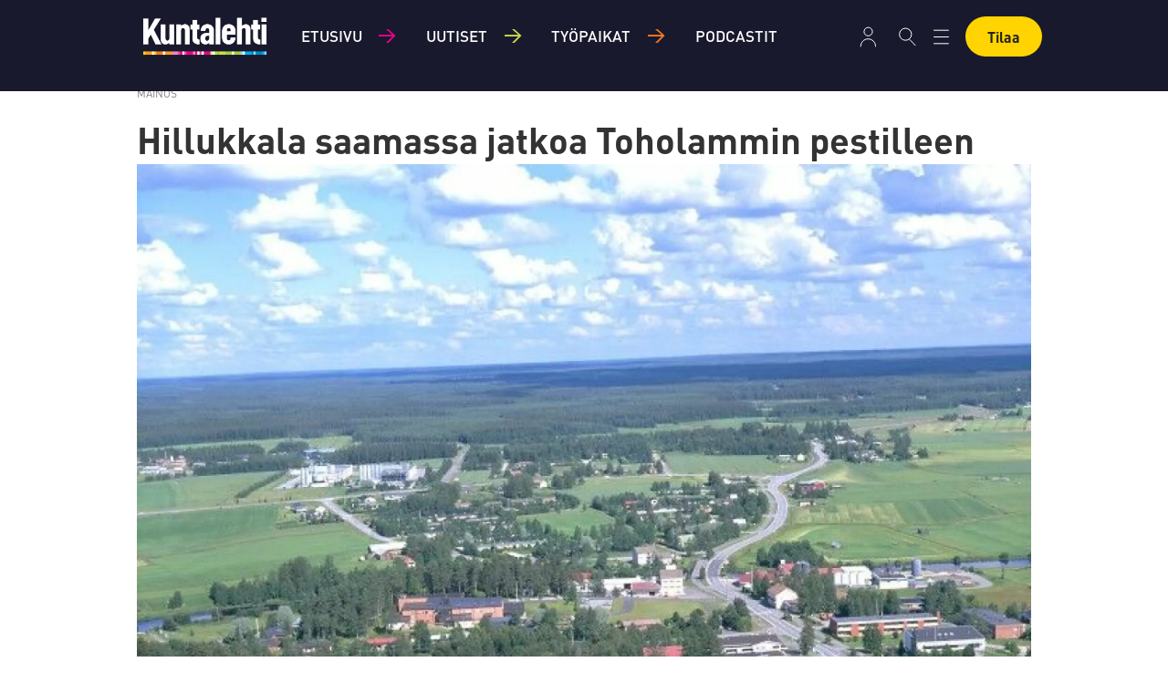

--- FILE ---
content_type: text/html; charset=UTF-8
request_url: https://www.kuntalehti.fi/tyoepaikkauutiset/hillukkala-saamassa-jatkoa-toholammin-pestilleen/210847
body_size: 15695
content:
<!DOCTYPE html>
<html lang="fi-FI" dir="ltr" class="resp_fonts">

    <head>
                
                <script type="module">
                    import { ClientAPI } from '/view-resources/baseview/public/common/ClientAPI/index.js?v=1768294132-L4';
                    window.labClientAPI = new ClientAPI({
                        pageData: {
                            url: 'https://www.kuntalehti.fi/tyoepaikkauutiset/hillukkala-saamassa-jatkoa-toholammin-pestilleen/210847',
                            pageType: 'article',
                            pageId: '210847',
                            section: 'työpaikkauutiset',
                            title: 'Hillukkala saamassa jatkoa Toholammin pestilleen',
                            seotitle: 'Hillukkala saamassa jatkoa Toholammin pestilleen | Kuntalehti',
                            sometitle: 'Hillukkala saamassa jatkoa Toholammin pestilleen | Kuntalehti',
                            description: '',
                            seodescription: '',
                            somedescription: 'Toholammin kunnanhallitus esittää valtuustolle, että määräaikaisena kunnanjohtajana toimiva kauppati ...',
                            device: 'desktop',
                            cmsVersion: '4.2.15',
                            contentLanguage: 'fi-FI',
                            published: '2019-03-08T07:35:46.000Z',
                            tags: ["työpaikkauutiset", "jukka hillukkala", "toholampi", "kunnanjohtajat"],
                            bylines: ["Jorma Ylönen "],
                            site: {
                                domain: 'https://www.kuntalehti.fi',
                                id: '3',
                                alias: 'kuntalehti'
                            }
                            // Todo: Add paywall info ...
                        },
                        debug: false
                    });
                </script>

                <title>Hillukkala saamassa jatkoa Toholammin pestilleen | Kuntalehti</title>
                <meta name="title" content="Hillukkala saamassa jatkoa Toholammin pestilleen | Kuntalehti">
                <meta name="description" content="">
                <meta http-equiv="Content-Type" content="text/html; charset=utf-8">
                <link rel="canonical" href="https://www.kuntalehti.fi/tyoepaikkauutiset/hillukkala-saamassa-jatkoa-toholammin-pestilleen/210847">
                <meta name="viewport" content="width=device-width, initial-scale=1">
                
                <meta property="og:type" content="article">
                <meta property="og:title" content="Hillukkala saamassa jatkoa Toholammin pestilleen | Kuntalehti">
                <meta property="og:description" content="Toholammin kunnanhallitus esittää valtuustolle, että määräaikaisena kunnanjohtajana toimiva kauppati ...">
                <meta property="article:published_time" content="2019-03-08T07:35:46.000Z">
                <meta property="article:modified_time" content="2019-03-08T14:38:33.000Z">
                <meta property="article:author" content="Jorma Ylönen ">
                <meta property="article:tag" content="työpaikkauutiset">
                <meta property="article:tag" content="jukka hillukkala">
                <meta property="article:tag" content="toholampi">
                <meta property="article:tag" content="kunnanjohtajat">
                <meta property="og:image" content="https://image.kuntalehti.fi/210866.jpg?imageId=210866&panox=0&panoy=0&panow=0&panoh=0&width=1200&height=683">
                <meta property="og:image:width" content="1200">
                <meta property="og:image:height" content="684">
                <meta name="twitter:card" content="summary_large_image">
                
                <meta name="twitter:title" content="Hillukkala saamassa jatkoa Toholammin pestilleen | Kuntalehti">
                <meta name="twitter:description" content="Toholammin kunnanhallitus esittää valtuustolle, että määräaikaisena kunnanjohtajana toimiva kauppati ...">
                <meta name="twitter:image" content="https://image.kuntalehti.fi/210866.jpg?imageId=210866&panox=0&panoy=0&panow=0&panoh=0&width=1200&height=683">
                <link rel="alternate" type="application/json+oembed" href="https://www.kuntalehti.fi/tyoepaikkauutiset/hillukkala-saamassa-jatkoa-toholammin-pestilleen/210847?lab_viewport=oembed">

                
                <script rel="preload" href="https://static.voiceintuitive.com/widget.js" as="script"></script><script >
document.addEventListener("DOMContentLoaded", () => {
const container = document.querySelector("#main > div.bodytext.large-12.small-12.medium-12");
if (container) {
const newDiv = document.createElement("div");
newDiv.id = "voice-intuitive-root";
newDiv.className = "large-12";

container.insertBefore(newDiv, container.firstChild);
}
});
</script>
                
                
                <meta property="og:url" content="https://www.kuntalehti.fi/tyoepaikkauutiset/hillukkala-saamassa-jatkoa-toholammin-pestilleen/210847">
                        <link type="image/x-icon" rel="icon" href="/view-resources/dachser2/public/kuntalehti/favicons/favicon.ico">
                        <link type="image/svg+xml" rel="icon" href="/view-resources/dachser2/public/kuntalehti/favicons/favicon.svg">
                        <link type="image/png" rel="icon" sizes="96x96" href="/view-resources/dachser2/public/kuntalehti/favicons/favicon-96x96.png">
                        <link type="image/png" rel="icon" sizes="192x192" href="/view-resources/dachser2/public/kuntalehti/favicons/web-app-manifest-192x192.png">
                        <link type="image/png" rel="icon" sizes="512x512" href="/view-resources/dachser2/public/kuntalehti/favicons/web-app-manifest-512x512.png">
                        <link type="image/png" rel="apple-touch-icon" sizes="180x180" href="/view-resources/dachser2/public/kuntalehti/favicons/apple-touch-icon.png">
                    
                <link href="https://fonts.googleapis.com/css?family=Merriweather:300,400,700,900" rel="stylesheet"  media="print" onload="this.media='all'" >
                <link rel="stylesheet" href="/view-resources/view/css/grid.css?v=1768294132-L4">
                <link rel="stylesheet" href="/view-resources/view/css/main.css?v=1768294132-L4">
                <link rel="stylesheet" href="/view-resources/view/css/colors.css?v=1768294132-L4">
                <link rel="stylesheet" href="/view-resources/view/css/print.css?v=1768294132-L4" media="print">
                <link rel="stylesheet" href="/view-resources/view/css/foundation-icons/foundation-icons.css?v=1768294132-L4">
                <link rel="stylesheet" href="/view-resources/view/css/site/kuntalehti.css?v=1768294132-L4">
                <style data-key="custom_properties">
                    :root{--primary: rgba(0,0,0,1);--secondary: rgba(255,255,255,1);--tertiary: rgba(142,216,248,1);--quaternary: rgba(244,121,32,1);--bg-primary: rgba(255,255,255,1);--bg-secondary: rgba(0,0,0,1);--bg-tertiary: rgba(25,25,45,1);--bg-quaternary: rgba(48,48,66,1);--bg-quinary: rgba(255,212,0,1);--bg-senary: rgba(230,243,249,1);--bg-septenary: rgba(142,216,248,1);--bg-octonary: rgba(244,121,32,1);}
                </style>
                <style data-key="background_colors">
                    .bg-primary {background-color: rgba(255,255,255,1);}.bg-secondary {background-color: rgba(0,0,0,1);color: #fff;}.bg-tertiary {background-color: rgba(25,25,45,1);color: #fff;}.bg-quaternary {background-color: rgba(48,48,66,1);color: #fff;}.bg-quinary {background-color: rgba(255,212,0,1);}.bg-senary {background-color: rgba(230,243,249,1);}.bg-septenary {background-color: rgba(142,216,248,1);}.bg-octonary {background-color: rgba(244,121,32,1);}@media (max-width: 1023px) { .color_mobile_bg-primary {background-color: rgba(255,255,255,1);}}@media (max-width: 1023px) { .color_mobile_bg-secondary {background-color: rgba(0,0,0,1);color: #fff;}}@media (max-width: 1023px) { .color_mobile_bg-tertiary {background-color: rgba(25,25,45,1);color: #fff;}}@media (max-width: 1023px) { .color_mobile_bg-quaternary {background-color: rgba(48,48,66,1);color: #fff;}}@media (max-width: 1023px) { .color_mobile_bg-quinary {background-color: rgba(255,212,0,1);}}@media (max-width: 1023px) { .color_mobile_bg-senary {background-color: rgba(230,243,249,1);}}@media (max-width: 1023px) { .color_mobile_bg-septenary {background-color: rgba(142,216,248,1);}}@media (max-width: 1023px) { .color_mobile_bg-octonary {background-color: rgba(244,121,32,1);}}
                </style>
                <style data-key="background_colors_opacity">
                    .bg-primary.op-bg_20 {background-color: rgba(255, 255, 255, 0.2);}.bg-primary.op-bg_40 {background-color: rgba(255, 255, 255, 0.4);}.bg-primary.op-bg_60 {background-color: rgba(255, 255, 255, 0.6);}.bg-primary.op-bg_80 {background-color: rgba(255, 255, 255, 0.8);}.bg-secondary.op-bg_20 {background-color: rgba(0, 0, 0, 0.2);color: #fff;}.bg-secondary.op-bg_40 {background-color: rgba(0, 0, 0, 0.4);color: #fff;}.bg-secondary.op-bg_60 {background-color: rgba(0, 0, 0, 0.6);color: #fff;}.bg-secondary.op-bg_80 {background-color: rgba(0, 0, 0, 0.8);color: #fff;}.bg-tertiary.op-bg_20 {background-color: rgba(25, 25, 45, 0.2);color: #fff;}.bg-tertiary.op-bg_40 {background-color: rgba(25, 25, 45, 0.4);color: #fff;}.bg-tertiary.op-bg_60 {background-color: rgba(25, 25, 45, 0.6);color: #fff;}.bg-tertiary.op-bg_80 {background-color: rgba(25, 25, 45, 0.8);color: #fff;}.bg-quaternary.op-bg_20 {background-color: rgba(48, 48, 66, 0.2);color: #fff;}.bg-quaternary.op-bg_40 {background-color: rgba(48, 48, 66, 0.4);color: #fff;}.bg-quaternary.op-bg_60 {background-color: rgba(48, 48, 66, 0.6);color: #fff;}.bg-quaternary.op-bg_80 {background-color: rgba(48, 48, 66, 0.8);color: #fff;}.bg-quinary.op-bg_20 {background-color: rgba(255, 212, 0, 0.2);}.bg-quinary.op-bg_40 {background-color: rgba(255, 212, 0, 0.4);}.bg-quinary.op-bg_60 {background-color: rgba(255, 212, 0, 0.6);}.bg-quinary.op-bg_80 {background-color: rgba(255, 212, 0, 0.8);}.bg-senary.op-bg_20 {background-color: rgba(230, 243, 249, 0.2);}.bg-senary.op-bg_40 {background-color: rgba(230, 243, 249, 0.4);}.bg-senary.op-bg_60 {background-color: rgba(230, 243, 249, 0.6);}.bg-senary.op-bg_80 {background-color: rgba(230, 243, 249, 0.8);}.bg-septenary.op-bg_20 {background-color: rgba(142, 216, 248, 0.2);}.bg-septenary.op-bg_40 {background-color: rgba(142, 216, 248, 0.4);}.bg-septenary.op-bg_60 {background-color: rgba(142, 216, 248, 0.6);}.bg-septenary.op-bg_80 {background-color: rgba(142, 216, 248, 0.8);}.bg-octonary.op-bg_20 {background-color: rgba(244, 121, 32, 0.2);}.bg-octonary.op-bg_40 {background-color: rgba(244, 121, 32, 0.4);}.bg-octonary.op-bg_60 {background-color: rgba(244, 121, 32, 0.6);}.bg-octonary.op-bg_80 {background-color: rgba(244, 121, 32, 0.8);}@media (max-width: 1023px) { .color_mobile_bg-primary.op-bg_20 {background-color: rgba(255, 255, 255, 0.2);}}@media (max-width: 1023px) { .color_mobile_bg-primary.op-bg_40 {background-color: rgba(255, 255, 255, 0.4);}}@media (max-width: 1023px) { .color_mobile_bg-primary.op-bg_60 {background-color: rgba(255, 255, 255, 0.6);}}@media (max-width: 1023px) { .color_mobile_bg-primary.op-bg_80 {background-color: rgba(255, 255, 255, 0.8);}}@media (max-width: 1023px) { .color_mobile_bg-secondary.op-bg_20 {background-color: rgba(0, 0, 0, 0.2);color: #fff;}}@media (max-width: 1023px) { .color_mobile_bg-secondary.op-bg_40 {background-color: rgba(0, 0, 0, 0.4);color: #fff;}}@media (max-width: 1023px) { .color_mobile_bg-secondary.op-bg_60 {background-color: rgba(0, 0, 0, 0.6);color: #fff;}}@media (max-width: 1023px) { .color_mobile_bg-secondary.op-bg_80 {background-color: rgba(0, 0, 0, 0.8);color: #fff;}}@media (max-width: 1023px) { .color_mobile_bg-tertiary.op-bg_20 {background-color: rgba(25, 25, 45, 0.2);color: #fff;}}@media (max-width: 1023px) { .color_mobile_bg-tertiary.op-bg_40 {background-color: rgba(25, 25, 45, 0.4);color: #fff;}}@media (max-width: 1023px) { .color_mobile_bg-tertiary.op-bg_60 {background-color: rgba(25, 25, 45, 0.6);color: #fff;}}@media (max-width: 1023px) { .color_mobile_bg-tertiary.op-bg_80 {background-color: rgba(25, 25, 45, 0.8);color: #fff;}}@media (max-width: 1023px) { .color_mobile_bg-quaternary.op-bg_20 {background-color: rgba(48, 48, 66, 0.2);color: #fff;}}@media (max-width: 1023px) { .color_mobile_bg-quaternary.op-bg_40 {background-color: rgba(48, 48, 66, 0.4);color: #fff;}}@media (max-width: 1023px) { .color_mobile_bg-quaternary.op-bg_60 {background-color: rgba(48, 48, 66, 0.6);color: #fff;}}@media (max-width: 1023px) { .color_mobile_bg-quaternary.op-bg_80 {background-color: rgba(48, 48, 66, 0.8);color: #fff;}}@media (max-width: 1023px) { .color_mobile_bg-quinary.op-bg_20 {background-color: rgba(255, 212, 0, 0.2);}}@media (max-width: 1023px) { .color_mobile_bg-quinary.op-bg_40 {background-color: rgba(255, 212, 0, 0.4);}}@media (max-width: 1023px) { .color_mobile_bg-quinary.op-bg_60 {background-color: rgba(255, 212, 0, 0.6);}}@media (max-width: 1023px) { .color_mobile_bg-quinary.op-bg_80 {background-color: rgba(255, 212, 0, 0.8);}}@media (max-width: 1023px) { .color_mobile_bg-senary.op-bg_20 {background-color: rgba(230, 243, 249, 0.2);}}@media (max-width: 1023px) { .color_mobile_bg-senary.op-bg_40 {background-color: rgba(230, 243, 249, 0.4);}}@media (max-width: 1023px) { .color_mobile_bg-senary.op-bg_60 {background-color: rgba(230, 243, 249, 0.6);}}@media (max-width: 1023px) { .color_mobile_bg-senary.op-bg_80 {background-color: rgba(230, 243, 249, 0.8);}}@media (max-width: 1023px) { .color_mobile_bg-septenary.op-bg_20 {background-color: rgba(142, 216, 248, 0.2);}}@media (max-width: 1023px) { .color_mobile_bg-septenary.op-bg_40 {background-color: rgba(142, 216, 248, 0.4);}}@media (max-width: 1023px) { .color_mobile_bg-septenary.op-bg_60 {background-color: rgba(142, 216, 248, 0.6);}}@media (max-width: 1023px) { .color_mobile_bg-septenary.op-bg_80 {background-color: rgba(142, 216, 248, 0.8);}}@media (max-width: 1023px) { .color_mobile_bg-octonary.op-bg_20 {background-color: rgba(244, 121, 32, 0.2);}}@media (max-width: 1023px) { .color_mobile_bg-octonary.op-bg_40 {background-color: rgba(244, 121, 32, 0.4);}}@media (max-width: 1023px) { .color_mobile_bg-octonary.op-bg_60 {background-color: rgba(244, 121, 32, 0.6);}}@media (max-width: 1023px) { .color_mobile_bg-octonary.op-bg_80 {background-color: rgba(244, 121, 32, 0.8);}}
                </style>
                <style data-key="border_colors">
                    .border-bg-primary{--border-color: var(--bg-primary);}.mobile_border-bg-primary{--mobile-border-color: var(--bg-primary);}.border-bg-secondary{--border-color: var(--bg-secondary);}.mobile_border-bg-secondary{--mobile-border-color: var(--bg-secondary);}.border-bg-tertiary{--border-color: var(--bg-tertiary);}.mobile_border-bg-tertiary{--mobile-border-color: var(--bg-tertiary);}.border-bg-quaternary{--border-color: var(--bg-quaternary);}.mobile_border-bg-quaternary{--mobile-border-color: var(--bg-quaternary);}.border-bg-quinary{--border-color: var(--bg-quinary);}.mobile_border-bg-quinary{--mobile-border-color: var(--bg-quinary);}.border-bg-senary{--border-color: var(--bg-senary);}.mobile_border-bg-senary{--mobile-border-color: var(--bg-senary);}.border-bg-septenary{--border-color: var(--bg-septenary);}.mobile_border-bg-septenary{--mobile-border-color: var(--bg-septenary);}.border-bg-octonary{--border-color: var(--bg-octonary);}.mobile_border-bg-octonary{--mobile-border-color: var(--bg-octonary);}
                </style>
                <style data-key="font_colors">
                    .primary {color: rgba(0,0,0,1) !important;}.secondary {color: rgba(255,255,255,1) !important;}.tertiary {color: rgba(142,216,248,1) !important;}.quaternary {color: rgba(244,121,32,1) !important;}@media (max-width: 1023px) { .color_mobile_primary {color: rgba(0,0,0,1) !important;}}@media (max-width: 1023px) { .color_mobile_secondary {color: rgba(255,255,255,1) !important;}}@media (max-width: 1023px) { .color_mobile_tertiary {color: rgba(142,216,248,1) !important;}}@media (max-width: 1023px) { .color_mobile_quaternary {color: rgba(244,121,32,1) !important;}}
                </style>
                <style data-key="image_gradient">
                    .image-gradient-bg-primary{--background-color: var(--bg-primary);}.color_mobile_image-gradient-bg-primary{--mobile-background-color: var(--bg-primary);}.image-gradient-bg-secondary{--background-color: var(--bg-secondary);}.color_mobile_image-gradient-bg-secondary{--mobile-background-color: var(--bg-secondary);}.image-gradient-bg-tertiary{--background-color: var(--bg-tertiary);}.color_mobile_image-gradient-bg-tertiary{--mobile-background-color: var(--bg-tertiary);}.image-gradient-bg-quaternary{--background-color: var(--bg-quaternary);}.color_mobile_image-gradient-bg-quaternary{--mobile-background-color: var(--bg-quaternary);}.image-gradient-bg-quinary{--background-color: var(--bg-quinary);}.color_mobile_image-gradient-bg-quinary{--mobile-background-color: var(--bg-quinary);}.image-gradient-bg-senary{--background-color: var(--bg-senary);}.color_mobile_image-gradient-bg-senary{--mobile-background-color: var(--bg-senary);}.image-gradient-bg-septenary{--background-color: var(--bg-septenary);}.color_mobile_image-gradient-bg-septenary{--mobile-background-color: var(--bg-septenary);}.image-gradient-bg-octonary{--background-color: var(--bg-octonary);}.color_mobile_image-gradient-bg-octonary{--mobile-background-color: var(--bg-octonary);}
                </style>
                <style data-key="custom_css_variables">
                :root {
                    --lab_page_width: 1003px;
                    --lab_columns_gutter: 11px;
                    --space-top: 100;
                    --space-top-adnuntiusAd: ;
                }

                @media(max-width: 767px) {
                    :root {
                        --lab_columns_gutter: 10px;
                    }
                }

                @media(min-width: 767px) {
                    :root {
                    }
                }
                </style>
<script src="/view-resources/public/common/JWTCookie.js?v=1768294132-L4"></script>
<script src="/view-resources/public/common/Paywall.js?v=1768294132-L4"></script>
                <script>
                window.Dac = window.Dac || {};
                (function () {
                    if (navigator) {
                        window.Dac.clientData = {
                            language: navigator.language,
                            userAgent: navigator.userAgent,
                            innerWidth: window.innerWidth,
                            innerHeight: window.innerHeight,
                            deviceByMediaQuery: getDeviceByMediaQuery(),
                            labDevice: 'desktop', // Device from labrador
                            device: 'desktop', // Device from varnish
                            paywall: {
                                isAuthenticated: isPaywallAuthenticated(),
                                toggleAuthenticatedContent: toggleAuthenticatedContent,
                                requiredProducts: [],
                            },
                            page: {
                                id: '210847',
                                extId: 'Kommuntorget-98347'
                            },
                            siteAlias: 'kuntalehti',
                            debug: window.location.href.includes('debug=1')
                        };
                        function getDeviceByMediaQuery() {
                            if (window.matchMedia('(max-width: 767px)').matches) return 'mobile';
                            if (window.matchMedia('(max-width: 1023px)').matches) return 'tablet';
                            return 'desktop';
                        }

                        function isPaywallAuthenticated() {
                            if (window.Dac && window.Dac.JWTCookie) {
                                var JWTCookie = new Dac.JWTCookie({ debug: false });
                                return JWTCookie.isAuthenticated();
                            }
                            return false;
                        }

                        function toggleAuthenticatedContent(settings) {
                            if (!window.Dac || !window.Dac.Paywall) {
                                return;
                            }
                            var Paywall = new Dac.Paywall();
                            var updateDOM = Paywall.updateDOM;

                            if(settings && settings.displayUserName) {
                                var userName = Paywall.getUserName().then((userName) => {
                                    updateDOM(userName !== false, userName, settings.optionalGreetingText);
                                });
                            } else {
                                updateDOM(window.Dac.clientData.paywall.isAuthenticated);
                            }
                        }
                    }
                }());
                </script>

                    <script type="module" src="/view-resources/baseview/public/common/baseview/moduleHandlers.js?v=1768294132-L4" data-cookieconsent="ignore"></script>
<!-- Global site tag (gtag.js) - Google Analytics -->
<script async src="https://www.googletagmanager.com/gtag/js?id=G-QMN29SK196"></script>
<script>
    window.dataLayer = window.dataLayer || [];
    function gtag(){dataLayer.push(arguments);}
    gtag('js', new Date());
    gtag('config', 'G-QMN29SK196');
</script>
                        <script async src="https://securepubads.g.doubleclick.net/tag/js/gpt.js"></script>
                        <script>
                            window.googletag = window.googletag || {cmd: []};

                            googletag.cmd.push(function() {
                                var handleAsTablet = (Dac.clientData.device === 'tablet' || Dac.clientData.innerWidth < 1316);

                                if (!(handleAsTablet && '' === 'true')) {
                                    googletag
                                        .defineSlot('/23326103839/kuntalehti/panorama', [[970,250], [980,400], [980,300], [980,250]], 'kuntalehti/panorama')
                                        .addService(googletag.pubads());
                                }
                                if (!(handleAsTablet && '' === 'true')) {
                                    googletag
                                        .defineSlot('/23326103839/kuntalehti/nauha1', [[980,300], [970,250], [980,250]], 'kuntalehti/nauha1')
                                        .addService(googletag.pubads());
                                }
                                if (!(handleAsTablet && '' === 'true')) {
                                    googletag
                                        .defineSlot('/23326103839/kuntalehti/nauha2', [[980,300], [970,250], [980,250]], 'kuntalehti/nauha2')
                                        .addService(googletag.pubads());
                                }
                                if (!(handleAsTablet && '' === 'true')) {
                                    googletag
                                        .defineSlot('/23326103839/kuntalehti/nauha3', [[980,300], [980,250], [970,250]], 'kuntalehti/nauha3')
                                        .addService(googletag.pubads());
                                }
                                if (!(handleAsTablet && '' === 'true')) {
                                    googletag
                                        .defineSlot('/23326103839/kuntalehti/nauha4', [[980,300], [980,250], [970,250]], 'kuntalehti/nauha4')
                                        .addService(googletag.pubads());
                                }
                                if (!(handleAsTablet && '' === 'true')) {
                                    googletag
                                        .defineSlot('/23326103839/kuntalehti/nauha5', [[980,300], [980,250], [970,250]], 'kuntalehti/nauha5')
                                        .addService(googletag.pubads());
                                }

                                googletag.pubads().setTargeting("env", "prod");
                                googletag.pubads().setTargeting("site", "kuntalehti");
                                googletag.pubads().setTargeting("section", "työpaikkauutiset");
                                googletag.pubads().setTargeting("context", "article");
                                googletag.pubads().setTargeting("tags", "työpaikkauutiset,jukka hillukkala,toholampi,kunnanjohtajat");

                                var useLadyLoading = true || false;
                                if (useLadyLoading) {
                                    googletag.pubads().enableLazyLoad({
                                        fetchMarginPercent: 40 || 150, // Fetch ad content when it is within 1.5 viewports of the visible area
                                        renderMarginPercent: 30 || 150,  // Render ads when they are within 1.5 viewports of the visible area
                                        mobileScaling: 2.0
                                    });
                                }
                                
                                googletag.pubads().enableSingleRequest();
                                googletag.pubads().collapseEmptyDivs();
                                googletag.enableServices();
                            });
                        </script>
                <link href="https://fonts.googleapis.com/css2?family=Oxygen+Mono&display=swap" rel="stylesheet"  media="print" onload="this.media='all'" >
                <style id="dachser-vieweditor-styles">
                    .mainMenu ul li a, .mainMenu ul li span, .pageHeader .hamburger .hamburger-container .mainMenu ul li { font-family: "Dinot Medium"; font-weight: 500; font-style: normal; text-transform: uppercase; letter-spacing: normal; color: #FFFFFF; }
                    .bottomBarMenu ul li a, .bottomBarMenu ul li span, .pageHeader .hamburger .hamburger-container .bottomBarMenu ul li { font-family: "Oxygen Mono"; font-weight: normal; font-style: normal; text-transform: uppercase; letter-spacing: normal; color: #FFFFFF; }
                    .mainMenu ul.children li a, .mainMenu ul.children li span, .pageHeader .hamburger .hamburger-container .mainMenu ul.children ul li { font-family: "Dinot Light"; font-weight: 300; font-style: normal; font-size: 0.875rem; text-transform: none; letter-spacing: normal; }
                    .articleHeader .headline { font-family: "Dinot Bold"; font-weight: 700; font-style: normal; font-size: 2.5rem; text-transform: none; letter-spacing: normal; }@media (max-width: 767px) { .resp_fonts .articleHeader .headline {font-size: calc(0.262vw * 24); } }
                    .articleHeader .subtitle { font-family: "Dinot Light"; font-weight: 300; font-style: normal; font-size: 1.5625rem; text-transform: none; letter-spacing: normal; }@media (max-width: 767px) { .resp_fonts .articleHeader .subtitle {font-size: calc(0.262vw * 18); } }
                    .bodytext { font-family: "Dinot Regular"; font-weight: 400; font-style: normal; font-size: 1.125rem; text-transform: none; letter-spacing: normal; }
                    .bodytext > h2 { font-family: "Dinot Bold"; font-weight: 700; font-style: normal; font-size: 1.75rem; text-transform: none; letter-spacing: normal; }@media (max-width: 767px) { .resp_fonts .bodytext > h2 {font-size: calc(0.262vw * 18); } }
                    .articleHeader .lab-article-section { font-family: "Oxygen Mono"; font-weight: normal; font-style: normal; font-size: 0.75rem; text-transform: none; letter-spacing: normal; }
                    .byline .name { font-family: "Dinot Bold"; font-weight: 700; font-style: normal; font-size: 1rem; text-transform: none; letter-spacing: normal; }
                    article .meta .dates { font-family: "Dinot Regular"; font-weight: 400; font-style: normal; font-size: 0.875rem; text-transform: none; letter-spacing: normal; }
                    article .articleHeader .caption { font-family: "Dinot Regular"; font-weight: 400; font-style: normal; font-size: 0.875rem; text-transform: none; letter-spacing: normal; }@media (max-width: 767px) { .resp_fonts article .articleHeader .caption {font-size: calc(0.262vw * 14); } }
                    .customMenu2 ul li a, customMenu2 ul li span, .pageHeader .hamburger .hamburger-container .customMenu2 ul li { font-family: "Dinot Bold"; font-weight: 700; font-style: normal; font-size: 1rem; text-transform: none; letter-spacing: normal; }
                    footer.page { font-family: "Dinot Light"; font-weight: 300; font-style: normal; text-transform: none; letter-spacing: normal; }
                    body { font-family: "Dinot Regular"; font-weight: 400; font-style: normal; text-transform: none; letter-spacing: normal; }
                    .factbox .fact a { font-family: "Dinot Regular"; font-weight: 400; font-style: normal; font-size: 1rem; text-transform: none; letter-spacing: normal; color: #e6f3f9; }
                    article.column { font-family: "Dinot Medium"; font-weight: 500; font-style: normal; font-size: 1.375rem; text-transform: none; letter-spacing: normal; }
                    article.column .content .kicker { font-family: "Oxygen Mono"; font-weight: normal; font-style: normal; font-size: 0.75rem; text-transform: none; letter-spacing: normal; }
                    .font-OxygenMono { font-family: "Oxygen Mono" !important; }
                    .font-OxygenMono.font-weight-normal { font-weight: normal !important; }
                    .font-DinotBlack { font-family: "Dinot Black" !important; }
                    .font-DinotBlack.font-weight-black { font-weight: 900 !important; }
                    .font-DinotBold { font-family: "Dinot Bold" !important; }
                    .font-DinotBold.font-weight-bold { font-weight: 700 !important; }
                    .font-DinotCondensed { font-family: "Dinot Condensed" !important; }
                    .font-DinotCondensed.font-weight-light { font-weight: 300 !important; }
                    .font-DinotCondensed.font-weight-normal { font-weight: 400 !important; }
                    .font-DinotCondensed.font-weight-bold { font-weight: 700 !important; }
                    .font-DinotCondensed.font-weight-black { font-weight: 900 !important; }
                    .font-DinotLight { font-family: "Dinot Light" !important; }
                    .font-DinotLight.font-weight-light { font-weight: 300 !important; }
                    .font-DinotMedium { font-family: "Dinot Medium" !important; }
                    .font-DinotMedium.font-weight-normal { font-weight: 500 !important; }
                    .font-DinotRegular { font-family: "Dinot Regular" !important; }
                    .font-DinotRegular.font-weight-normal { font-weight: 400 !important; }
                </style>
                <style id="css_variables"></style>
                <script>
                    window.dachserData = {
                        _data: {},
                        _instances: {},
                        get: function(key) {
                            return dachserData._data[key] || null;
                        },
                        set: function(key, value) {
                            dachserData._data[key] = value;
                        },
                        push: function(key, value) {
                            if (!dachserData._data[key]) {
                                dachserData._data[key] = [];
                            }
                            dachserData._data[key].push(value);
                        },
                        setInstance: function(key, identifier, instance) {
                            if (!dachserData._instances[key]) {
                                dachserData._instances[key] = {};
                            }
                            dachserData._instances[key][identifier] = instance;
                        },
                        getInstance: function(key, identifier) {
                            return dachserData._instances[key] ? dachserData._instances[key][identifier] || null : null;
                        },
                        reflow: () => {}
                    };
                </script>
                

                <script type="application/ld+json">
                [{"@context":"http://schema.org","@type":"WebSite","name":"kuntalehti","url":"https://www.kuntalehti.fi"},{"@context":"https://schema.org","@type":"NewsArticle","headline":"Hillukkala saamassa jatkoa Toholammin pestilleen | Kuntalehti","description":"","mainEntityOfPage":{"@id":"https://www.kuntalehti.fi/tyoepaikkauutiset/hillukkala-saamassa-jatkoa-toholammin-pestilleen/210847"},"availableLanguage":[{"@type":"Language","alternateName":"fi-FI"}],"image":["https://image.kuntalehti.fi/?imageId=210866&width=1200"],"keywords":"työpaikkauutiset, jukka hillukkala, toholampi, kunnanjohtajat","author":[{"@type":"Person","name":"Jorma Ylönen "}],"publisher":{"@type":"Organization","name":"kuntalehti","logo":{"@type":"ImageObject","url":"/view-resources/dachser2/public/kuntalehti/logo.png"}},"datePublished":"2019-03-08T07:35:46.000Z","dateModified":"2019-03-08T14:38:33.000Z"}]
                </script>                
                
                
                <style >#toprow {
    margin-bottom: 5px;

    article.column {
        margin-bottom: 0;
    }

    & + .row {
        article.column {
            margin-bottom: 0;
        }
    }
}</style>



        <meta property="article:section" content="työpaikkauutiset">
<script>
var k5aMeta = { "paid": 0, "author": ["Jorma Ylönen "], "tag": ["työpaikkauutiset", "jukka hillukkala", "toholampi", "kunnanjohtajat"], "title": "Hillukkala saamassa jatkoa Toholammin pestilleen | Kuntalehti", "teasertitle": "Hillukkala saamassa jatkoa Toholammin pestilleen", "kicker": "", "url": "https://www.kuntalehti.fi/a/210847", "login": (Dac.clientData.paywall.isAuthenticated ? 1 : 0), "subscriber": (Dac.clientData.paywall.isAuthenticated ? 1 : 0), "subscriberId": (Dac.clientData.subscriberId ? `"${ Dac.clientData.subscriberId }"` : "") };
</script>
                <script src="//cl.k5a.io/6156b8c81b4d741e051f44c2.js" async></script>


        <style>
            :root {
                
                
            }
        </style>
        
        
    </head>

    <body class="l4 article site_kuntalehti section_työpaikkauutiset"
        
        
        >

        
        <script>
        document.addEventListener("DOMContentLoaded", (event) => {
            setScrollbarWidth();
            window.addEventListener('resize', setScrollbarWidth);
        });
        function setScrollbarWidth() {
            const root = document.querySelector(':root');
            const width = (window.innerWidth - document.body.offsetWidth < 21) ? window.innerWidth - document.body.offsetWidth : 15;
            root.style.setProperty('--lab-scrollbar-width', `${ width }px`);
        }
        </script>

        
        <a href="#main" class="skip-link">Jump to main content</a>

        <header class="pageElement pageHeader">
    <div class="section grid-fixed">
    <div class="row">
    <div class="section leftSection">
<figure class="logo">
    <a href=" //kuntalehti.fi" aria-label="Siirry etusivulle">
        <img src="/view-resources/dachser2/public/kuntalehti/logo.png"
            alt="Siirry etusivulle. Logo, Kuntalehti"
            width="140"
            >
    </a>
</figure>
<nav class="navigation mainMenu dac-hidden-desktop-down expandable toggleChildren">
	<ul class="menu-list">
			<li class="first-list-item has-children">
				<a href="https://www.kuntalehti.fi/" target="_self">Etusivu</a>
				<ul class="children">
					<li class="dac-hidden-desktop-up dac-hidden-desktop-down">
						<a href="/tag/uusimmat" target="_self">Uusimmat</a>
					</li>
					<li class="dac-hidden-desktop-up dac-hidden-desktop-down">
						<a href="/tag/mostread/luetuimmat" target="_self">Luetuimmat</a>
					</li>
				</ul>
			</li>
			<li class="first-list-item has-children">
				<a href="/uutiset" target="_self">Uutiset</a>
				<ul class="children">
					<li class="">
						<a href="/uutiset" target="_self">Uutiset</a>
					</li>
					<li class="">
						<a href="/mielipiteet" target="_self">Mielipiteet</a>
					</li>
				</ul>
			</li>
			<li class="first-list-item has-children">
				<a href="https://www.kuntalehti.fi/tyopaikkauutiset" target="_self">Työpaikat</a>
				<ul class="children">
					<li class="">
						<a href="https://tyopaikkailmoitus.kuntalehti.fi" target="_self">Avoimet työpaikat</a>
					</li>
					<li class="">
						<a href="https://www.kuntalehti.fi/tyopaikkauutiset" target="_self">Työpaikkauutiset</a>
					</li>
					<li class="dac-hidden-desktop-down">
						<a href="https://www.kuntalehti.fi/tag/nimitykset" target="_self">Nimitykset</a>
					</li>
					<li class="">
						<a href="https://www.kuntalehti.fi/tyopaikkailmoitus" target="_self">Ilmoita työpaikasta</a>
					</li>
					<li class="">
						<a href="https://www.kuntalehti.fi/valinnat" target="_self">Ilmoita valinnasta</a>
					</li>
				</ul>
			</li>
			<li class="first-list-item ">
				<a href="/podcastit" target="_self">Podcastit</a>
			</li>
	</ul>
</nav>

		<script>
			(function () {
				// This is only called when the user presses the escape key.
				function closeElement(event, element) {
					if (event.key === 'Escape') {
						window.removeEventListener('keydown', closeElement);

						// Get all expanded elements and close them
						const expanded = document.querySelectorAll('nav.mainMenu.expandable .has-children.expanded');
						for (let i = 0; i < expanded.length; i++) {
							expanded[i].classList.remove('expanded');
							
							// Traverse up from the element the user has selected to see if it is a child of the expanded element
							// If it is, set focus to the first child, as that is the span element with tabindex. 
							// This is so that if the user has moved on from the menu, we shouldn't mess with the focus and flow
							if (document.activeElement.closest('.has-children') === expanded[i]) {
								expanded[i].children[0].focus();
							}
						}
					}
				}

				function toggleElement(event, element) {
					// Prevent the default link behavior
					event.preventDefault();

					// Check if there are other expanded elements and close them
					const expanded = document.querySelectorAll('nav.mainMenu.expandable .has-children.expanded');
					for (let i = 0; i < expanded.length; i++) {
						if (expanded[i] !== element.parentElement) {
							expanded[i].classList.remove('expanded');
						}
					}

					// Toggle the class "expanded" on the parent element
					// We toggle instead of add/remove the class because we don't know if we are opening or closing the element
					element.parentElement.classList.toggle('expanded');

					window.addEventListener('keydown', closeElement);
				}

				// Add extra element for carat and toggle functionality after the span or a element
				function addCarat(element) {
					const carat = document.createElement('span');
					carat.classList.add('carat');
					carat.tabIndex = '0';
					const sibling = element.querySelector(':scope > a') || element.querySelector(':scope > span');
					element.insertBefore(carat, sibling.nextSibling);
					element.tabIndex = '-1';
					if (sibling.tagName === 'A') {
						sibling.tabIndex = '0';
					} else if (sibling.tagName === 'SPAN') {
						sibling.tabIndex = '-1';
					}
				}

				// Get all elements with class "has-children" and add two events - one click event and one keydown event
				// Allow for the same expandable menu to be reused in different viewports by using different classes
				let classes = 'dac-hidden-desktop-down ';
				if (classes) {
					classes = '.' + classes.trim().split(' ').join('.');
				}

				const hasChildren = document.querySelectorAll(`nav.mainMenu${ classes }.expandable .has-children > span`);
				for (let i = 0; i < hasChildren.length; i++) {
					hasChildren[i].addEventListener('click', function(e) {
						toggleElement(e, this);
					});

					hasChildren[i].addEventListener('keydown', function (e) {
						// Check for both enter and space keys
						if (e.key === 'Enter' || e.key === ' ') {
							toggleElement(e, this);
						}
					});
				}

				// Get all elements with class "has-children" when toggleChildren is enabled and carat and toggle functionality 
				const hasChildrenToggle = document.querySelectorAll(`nav.mainMenu${ classes }.expandable.toggleChildren .has-children > span, nav.mainMenu${ classes }.expandable.toggleChildren .has-children > a`);
				for (let i = 0; i < hasChildrenToggle.length; i++) {

					// Add carat to the element
					addCarat(hasChildrenToggle[i].parentElement);

					if (hasChildrenToggle[i].tagName === 'A' || hasChildrenToggle[i].tagName === 'SPAN') {
						hasChildrenToggle[i].nextSibling.addEventListener('click', function(e) {
							toggleElement(e, hasChildrenToggle[i]);
						});

						hasChildrenToggle[i].nextSibling.addEventListener('keydown', function(e) {
							// Check for both enter and space keys
							if (e.key === 'Enter' || e.key === ' ') {
								toggleElement(e, hasChildrenToggle[i]);
							}
						});

						// Use with caution - ensure that parent li overlaps with child ul to avoid prematurely triggering leave
						if (hasChildrenToggle[i].closest('nav').classList.contains('toggleOnHover')) {
							hasChildrenToggle[i].addEventListener('mouseenter', function(e) {
								hasChildrenToggle[i].parentElement.classList.add('expanded');
							});

							hasChildrenToggle[i].parentElement.addEventListener('mouseleave', function(e) {
								hasChildrenToggle[i].parentElement.classList.remove('expanded');
							});
						}
					}
				}
			})();
		</script>


	<script>
		(function () {
			const menuLinks = document.querySelectorAll(`nav.mainMenu ul li a`);
			for (let i = 0; i < menuLinks.length; i++) {
				const link = menuLinks[i].pathname;
				if (link === window.location.pathname) {
					menuLinks[i].parentElement.classList.add('lab-link-active');
				} else {
					menuLinks[i].parentElement.classList.remove('lab-link-active');
				}
			}
		})();
	</script>


</div>
<div class="section rightSection">
<nav class="navigation customMenu1">
	<ul class="menu-list">
			<li class="first-list-item ">
				<a href="#" target="_self">Kirjaudu</a>
			</li>
	</ul>
</nav>



	<script>
		(function () {
			const menuLinks = document.querySelectorAll(`nav.customMenu1 ul li a`);
			for (let i = 0; i < menuLinks.length; i++) {
				const link = menuLinks[i].pathname;
				if (link === window.location.pathname) {
					menuLinks[i].parentElement.classList.add('lab-link-active');
				} else {
					menuLinks[i].parentElement.classList.remove('lab-link-active');
				}
			}
		})();
	</script>

<div data-id="pageElements-9" class="search to-be-expanded bonusButton">

        <button class="search-button search-expander" aria-label="Haku"  aria-expanded="false" aria-controls="search-input-9" >
                <i class="open fi-magnifying-glass"></i>
                <i class="close fi-magnifying-glass"></i>
        </button>

    <form class="search-container" action="/cse" method="get" role="search">
        <label for="search-input-9" class="visuallyhidden">Haku</label>
        <input type="text" id="search-input-9" name="q" placeholder="Haku...">
                <button id="bonusButton" class="bonusButton">
                        <span class="bonusText">Haku</span>
                </button>
    </form>
</div>

        <script>
            // Do the check for the search button inside the if statement, so we don't set a global const if there are multiple search buttons
            if (document.querySelector('[data-id="pageElements-9"] .search-button')) {
                // Now we can set a const that is only available inside the if scope
                const searchButton = document.querySelector('[data-id="pageElements-9"] .search-button');
                searchButton.addEventListener('click', (event) => {
                    event.preventDefault();
                    event.stopPropagation();

                    // Toggle the expanded class on the search button and set the aria-expanded attribute.
                    searchButton.parentElement.classList.toggle('expanded');
                    searchButton.setAttribute('aria-expanded', searchButton.getAttribute('aria-expanded') === 'true' ? 'false' : 'true');
                    searchButton.setAttribute('aria-label', searchButton.getAttribute('aria-expanded') === 'true' ? 'Sulje haku' : 'Avaa haku');

                    // Set focus to the input. 
                    // This might be dodgy due to moving focus automatically, but we'll keep it in for now.
                    if (searchButton.getAttribute('aria-expanded') === 'true') {
                        document.getElementById('search-input-9').focus();
                    }
                }, false);
            }

            if (document.getElementById('bonusButton')) {
                document.getElementById('bonusButton').addEventListener('click', (event) => {
                    document.querySelector('[data-id="pageElements-9"] .search-container').submit();
                }, false);
            }

            /*
                There should probably be some sort of sorting of the elements, so that if the search button is to the right,
                the tab order should be the input before the button.
                This is a job for future me.
            */
        </script>
<div class="hamburger to-be-expanded" data-id="pageElements-10">
    <div class="positionRelative">
        <span class="hamburger-button hamburger-expander ">
            <button class="burger-btn" aria-label="Avaa valikko" aria-expanded="false" aria-controls="hamburger-container" aria-haspopup="menu">
                    <i class="open fi-list"></i>
                    <i class="close fi-list"></i>
            </button>
        </span>
    </div>

        <div class="hamburger-container" id="hamburger-container">
            <div class="row">
<nav class="navigation mainMenu dac-hidden-desktop-up expandable toggleChildren">
	<ul class="menu-list">
			<li class="first-list-item has-children">
				<a href="https://www.kuntalehti.fi/" target="_self">Etusivu</a>
				<ul class="children">
					<li class="dac-hidden-desktop-up dac-hidden-desktop-down">
						<a href="/tag/uusimmat" target="_self">Uusimmat</a>
					</li>
					<li class="dac-hidden-desktop-up dac-hidden-desktop-down">
						<a href="/tag/mostread/luetuimmat" target="_self">Luetuimmat</a>
					</li>
				</ul>
			</li>
			<li class="first-list-item has-children">
				<a href="/uutiset" target="_self">Uutiset</a>
				<ul class="children">
					<li class="">
						<a href="/uutiset" target="_self">Uutiset</a>
					</li>
					<li class="">
						<a href="/mielipiteet" target="_self">Mielipiteet</a>
					</li>
				</ul>
			</li>
			<li class="first-list-item has-children">
				<a href="https://www.kuntalehti.fi/tyopaikkauutiset" target="_self">Työpaikat</a>
				<ul class="children">
					<li class="">
						<a href="https://tyopaikkailmoitus.kuntalehti.fi" target="_self">Avoimet työpaikat</a>
					</li>
					<li class="">
						<a href="https://www.kuntalehti.fi/tyopaikkauutiset" target="_self">Työpaikkauutiset</a>
					</li>
					<li class="dac-hidden-desktop-down">
						<a href="https://www.kuntalehti.fi/tag/nimitykset" target="_self">Nimitykset</a>
					</li>
					<li class="">
						<a href="https://www.kuntalehti.fi/tyopaikkailmoitus" target="_self">Ilmoita työpaikasta</a>
					</li>
					<li class="">
						<a href="https://www.kuntalehti.fi/valinnat" target="_self">Ilmoita valinnasta</a>
					</li>
				</ul>
			</li>
			<li class="first-list-item ">
				<a href="/podcastit" target="_self">Podcastit</a>
			</li>
	</ul>
</nav>

		<script>
			(function () {
				// This is only called when the user presses the escape key.
				function closeElement(event, element) {
					if (event.key === 'Escape') {
						window.removeEventListener('keydown', closeElement);

						// Get all expanded elements and close them
						const expanded = document.querySelectorAll('nav.mainMenu.expandable .has-children.expanded');
						for (let i = 0; i < expanded.length; i++) {
							expanded[i].classList.remove('expanded');
							
							// Traverse up from the element the user has selected to see if it is a child of the expanded element
							// If it is, set focus to the first child, as that is the span element with tabindex. 
							// This is so that if the user has moved on from the menu, we shouldn't mess with the focus and flow
							if (document.activeElement.closest('.has-children') === expanded[i]) {
								expanded[i].children[0].focus();
							}
						}
					}
				}

				function toggleElement(event, element) {
					// Prevent the default link behavior
					event.preventDefault();

					// Check if there are other expanded elements and close them
					const expanded = document.querySelectorAll('nav.mainMenu.expandable .has-children.expanded');
					for (let i = 0; i < expanded.length; i++) {
						if (expanded[i] !== element.parentElement) {
							expanded[i].classList.remove('expanded');
						}
					}

					// Toggle the class "expanded" on the parent element
					// We toggle instead of add/remove the class because we don't know if we are opening or closing the element
					element.parentElement.classList.toggle('expanded');

					window.addEventListener('keydown', closeElement);
				}

				// Add extra element for carat and toggle functionality after the span or a element
				function addCarat(element) {
					const carat = document.createElement('span');
					carat.classList.add('carat');
					carat.tabIndex = '0';
					const sibling = element.querySelector(':scope > a') || element.querySelector(':scope > span');
					element.insertBefore(carat, sibling.nextSibling);
					element.tabIndex = '-1';
					if (sibling.tagName === 'A') {
						sibling.tabIndex = '0';
					} else if (sibling.tagName === 'SPAN') {
						sibling.tabIndex = '-1';
					}
				}

				// Get all elements with class "has-children" and add two events - one click event and one keydown event
				// Allow for the same expandable menu to be reused in different viewports by using different classes
				let classes = 'dac-hidden-desktop-up ';
				if (classes) {
					classes = '.' + classes.trim().split(' ').join('.');
				}

				const hasChildren = document.querySelectorAll(`nav.mainMenu${ classes }.expandable .has-children > span`);
				for (let i = 0; i < hasChildren.length; i++) {
					hasChildren[i].addEventListener('click', function(e) {
						toggleElement(e, this);
					});

					hasChildren[i].addEventListener('keydown', function (e) {
						// Check for both enter and space keys
						if (e.key === 'Enter' || e.key === ' ') {
							toggleElement(e, this);
						}
					});
				}

				// Get all elements with class "has-children" when toggleChildren is enabled and carat and toggle functionality 
				const hasChildrenToggle = document.querySelectorAll(`nav.mainMenu${ classes }.expandable.toggleChildren .has-children > span, nav.mainMenu${ classes }.expandable.toggleChildren .has-children > a`);
				for (let i = 0; i < hasChildrenToggle.length; i++) {

					// Add carat to the element
					addCarat(hasChildrenToggle[i].parentElement);

					if (hasChildrenToggle[i].tagName === 'A' || hasChildrenToggle[i].tagName === 'SPAN') {
						hasChildrenToggle[i].nextSibling.addEventListener('click', function(e) {
							toggleElement(e, hasChildrenToggle[i]);
						});

						hasChildrenToggle[i].nextSibling.addEventListener('keydown', function(e) {
							// Check for both enter and space keys
							if (e.key === 'Enter' || e.key === ' ') {
								toggleElement(e, hasChildrenToggle[i]);
							}
						});

						// Use with caution - ensure that parent li overlaps with child ul to avoid prematurely triggering leave
						if (hasChildrenToggle[i].closest('nav').classList.contains('toggleOnHover')) {
							hasChildrenToggle[i].addEventListener('mouseenter', function(e) {
								hasChildrenToggle[i].parentElement.classList.add('expanded');
							});

							hasChildrenToggle[i].parentElement.addEventListener('mouseleave', function(e) {
								hasChildrenToggle[i].parentElement.classList.remove('expanded');
							});
						}
					}
				}
			})();
		</script>


	<script>
		(function () {
			const menuLinks = document.querySelectorAll(`nav.mainMenu ul li a`);
			for (let i = 0; i < menuLinks.length; i++) {
				const link = menuLinks[i].pathname;
				if (link === window.location.pathname) {
					menuLinks[i].parentElement.classList.add('lab-link-active');
				} else {
					menuLinks[i].parentElement.classList.remove('lab-link-active');
				}
			}
		})();
	</script>

<nav class="navigation mainMenu dac-hidden-desktop-down">
	<ul class="menu-list">
			<li class="first-list-item has-children">
				<a href="https://www.kuntalehti.fi/" target="_self">Etusivu</a>
				<ul class="children">
					<li class="dac-hidden-desktop-up dac-hidden-desktop-down">
						<a href="/tag/uusimmat" target="_self">Uusimmat</a>
					</li>
					<li class="dac-hidden-desktop-up dac-hidden-desktop-down">
						<a href="/tag/mostread/luetuimmat" target="_self">Luetuimmat</a>
					</li>
				</ul>
			</li>
			<li class="first-list-item has-children">
				<a href="/uutiset" target="_self">Uutiset</a>
				<ul class="children">
					<li class="">
						<a href="/uutiset" target="_self">Uutiset</a>
					</li>
					<li class="">
						<a href="/mielipiteet" target="_self">Mielipiteet</a>
					</li>
				</ul>
			</li>
			<li class="first-list-item has-children">
				<a href="https://www.kuntalehti.fi/tyopaikkauutiset" target="_self">Työpaikat</a>
				<ul class="children">
					<li class="">
						<a href="https://tyopaikkailmoitus.kuntalehti.fi" target="_self">Avoimet työpaikat</a>
					</li>
					<li class="">
						<a href="https://www.kuntalehti.fi/tyopaikkauutiset" target="_self">Työpaikkauutiset</a>
					</li>
					<li class="dac-hidden-desktop-down">
						<a href="https://www.kuntalehti.fi/tag/nimitykset" target="_self">Nimitykset</a>
					</li>
					<li class="">
						<a href="https://www.kuntalehti.fi/tyopaikkailmoitus" target="_self">Ilmoita työpaikasta</a>
					</li>
					<li class="">
						<a href="https://www.kuntalehti.fi/valinnat" target="_self">Ilmoita valinnasta</a>
					</li>
				</ul>
			</li>
			<li class="first-list-item ">
				<a href="/podcastit" target="_self">Podcastit</a>
			</li>
	</ul>
</nav>



	<script>
		(function () {
			const menuLinks = document.querySelectorAll(`nav.mainMenu ul li a`);
			for (let i = 0; i < menuLinks.length; i++) {
				const link = menuLinks[i].pathname;
				if (link === window.location.pathname) {
					menuLinks[i].parentElement.classList.add('lab-link-active');
				} else {
					menuLinks[i].parentElement.classList.remove('lab-link-active');
				}
			}
		})();
	</script>

<nav class="navigation bottomBarMenu">
	<ul class="menu-list">
			<li class="first-list-item ">
				<a href="/mediatiedot" target="_self">Mediatiedot</a>
			</li>
			<li class="first-list-item ">
				<a href="/laheta-juttuvinkki" target="_self">Juttuvinkki</a>
			</li>
			<li class="first-list-item ">
				<a href="/laheta-palautetta" target="_self">Palaute</a>
			</li>
			<li class="first-list-item ">
				<a href="/toimitus" target="_self">Toimitus</a>
			</li>
			<li class="first-list-item ">
				<a href="https://kl-kustannus.fi/tietosuoja" target="_blank">Rekisteriseloste</a>
			</li>
			<li class="first-list-item ">
				<a href="/yhteystiedot" target="_self">Yhteystiedot</a>
			</li>
	</ul>
</nav>



	<script>
		(function () {
			const menuLinks = document.querySelectorAll(`nav.bottomBarMenu ul li a`);
			for (let i = 0; i < menuLinks.length; i++) {
				const link = menuLinks[i].pathname;
				if (link === window.location.pathname) {
					menuLinks[i].parentElement.classList.add('lab-link-active');
				} else {
					menuLinks[i].parentElement.classList.remove('lab-link-active');
				}
			}
		})();
	</script>


            </div>
        </div>
</div>

<script>
    (function(){
        const burgerButton = document.querySelector('[data-id="pageElements-10"] .burger-btn');
        const dropdownCloseSection = document.querySelector('[data-id="pageElements-10"] .dropdown-close-section');

        function toggleDropdown() {
            // Toggle the expanded class and aria-expanded attribute
            document.querySelector('[data-id="pageElements-10"].hamburger.to-be-expanded').classList.toggle('expanded');
            burgerButton.setAttribute('aria-expanded', burgerButton.getAttribute('aria-expanded') === 'true' ? 'false' : 'true');
            burgerButton.setAttribute('aria-label', burgerButton.getAttribute('aria-expanded') === 'true' ? 'Sulje valikko' : 'Avaa valikko');

            // This doesn't seem to do anything? But there's styling dependent on it some places
            document.body.classList.toggle('hamburger-expanded');
        }

        // Called via the eventlistener - if the key is Escape, toggle the dropdown and remove the eventlistener
        function closeDropdown(e) {
            if(e.key === 'Escape') {
                toggleDropdown();
                // Set the focus back on the button when clicking escape, so the user can continue tabbing down
                // the page in a natural flow
                document.querySelector('[data-id="pageElements-10"] .burger-btn').focus();
                window.removeEventListener('keydown', closeDropdown);
            }
        }

        if(burgerButton) {
            burgerButton.addEventListener('click', function(e) {
                e.preventDefault();
                toggleDropdown();

                // If the menu gets expanded, add the eventlistener that will close it on pressing Escape
                // else, remove the eventlistener otherwise it will continue to listen for escape even if the menu is closed.
                if(document.querySelector('[data-id="pageElements-10"] .burger-btn').getAttribute('aria-expanded') === 'true') {
                    window.addEventListener('keydown', closeDropdown);
                } else {
                    window.removeEventListener('keydown', closeDropdown);
                }
            })
        }
        if (dropdownCloseSection) {
            dropdownCloseSection.addEventListener('click', function(e) {
                e.preventDefault();
                toggleDropdown();
            });
        }

        document.querySelectorAll('.hamburger .hamburger-expander, .hamburger .hamburger-container, .stop-propagation').forEach(function (element) {
            element.addEventListener('click', function (e) {
                e.stopPropagation();
            });
        });
    }());
</script>
<nav class="navigation customMenu2 dac-hidden-desktop-down">
	<ul class="menu-list">
			<li class="first-list-item ">
				<a href="https://services3.kustantajapalvelut.fi/eAsiointi/Kunta/index.php" target="_self">Tilaa</a>
			</li>
	</ul>
</nav>



	<script>
		(function () {
			const menuLinks = document.querySelectorAll(`nav.customMenu2 ul li a`);
			for (let i = 0; i < menuLinks.length; i++) {
				const link = menuLinks[i].pathname;
				if (link === window.location.pathname) {
					menuLinks[i].parentElement.classList.add('lab-link-active');
				} else {
					menuLinks[i].parentElement.classList.remove('lab-link-active');
				}
			}
		})();
	</script>


</div>

</div>

</div>


    <script>
        (function () {
            if (!'IntersectionObserver' in window) { return;}

            var scrollEvents = scrollEvents || [];

            if (scrollEvents) {
                const domInterface = {
                    classList: {
                        remove: () => {},
                        add: () => {}
                    },
                    style: {
                        cssText: ''
                    }
                };
                scrollEvents.forEach(function(event) {
                    var callback = function (entries, observer) {
                        if (!entries[0]) { return; }
                        if (entries[0].isIntersecting) {
                            event.styles.forEach(function(item) {
                                (document.querySelector(item.selector) || domInterface).style.cssText = "";
                            });
                            event.classes.forEach(function(item) {
                                item.class.forEach(function(classname) {
                                    (document.querySelector(item.selector) || domInterface).classList.remove(classname);
                                });
                            });
                        } else {
                            event.styles.forEach(function(item) {
                                (document.querySelector(item.selector) || domInterface).style.cssText = item.style;
                            });
                            event.classes.forEach(function(item) {
                                item.class.forEach(function(classname) {
                                    (document.querySelector(item.selector) || domInterface).classList.add(classname);
                                });
                            });
                        }
                    };

                    var observer = new IntersectionObserver(callback, {
                        rootMargin: event.offset,
                        threshold: 1
                    });
                    var target = document.querySelector(event.target);
                    if (target) {
                        observer.observe(target);
                    }
                });
            }
        }());

        window.Dac.clientData.paywall.toggleAuthenticatedContent(); 
    </script>
</header>

        

        
                


        <section id="mainArticleSection" class="main article">
            <div data-element-guid="ff4f2d68-efa3-4ecd-effb-d6c042ed5373" class="placeholder placement-top">
<div data-element-guid="0d8f9219-f42f-4665-e1bb-eb30129c7bbe" class="column google-ad small-12 large-12 small-abs-12 large-abs-12 display-label"  style="">

        <span class="ad-label">Mainos</span>
        <div class="adunit" id="kuntalehti/panorama" ></div>
        <script>
            googletag.cmd.push(function() {
                googletag.display('kuntalehti/panorama');
            });
        </script>
</div>

</div>
            <main class="pageWidth">
                <article class=" "
                    
                >

                    <section class="main article k5a-article" id="main">

                            <div></div>
<script>
(function() {
    let windowUrl = window.location.href;
    windowUrl = windowUrl.substring(windowUrl.indexOf('?') + 1);
    let messageElement = document.querySelector('.shareableMessage');
    if (windowUrl && windowUrl.includes('code') && windowUrl.includes('expires')) {
        messageElement.style.display = 'block';
    } 
})();
</script>


                        <div data-element-guid="0652a355-ae15-4f22-8916-bbb77b79697e" class="articleHeader column hasCaption">

    


    <h1 class="headline mainTitle " style="">Hillukkala saamassa jatkoa Toholammin pestilleen</h1>


    <div class="media">
            
            <figure data-element-guid="39587779-4998-4021-c71a-2103203cc5f2" class="headerImage">
    <div class="img fullwidthTarget">
        <picture>
            <source srcset="https://image.kuntalehti.fi/210866.webp?imageId=210866&width=2116&height=1720&format=webp" 
                width="1058"
                height="860"
                media="(min-width: 768px)"
                type="image/webp">    
            <source srcset="https://image.kuntalehti.fi/210866.webp?imageId=210866&width=2116&height=1720&format=jpg" 
                width="1058"
                height="860"
                media="(min-width: 768px)"
                type="image/jpeg">    
            <source srcset="https://image.kuntalehti.fi/210866.webp?imageId=210866&width=960&height=780&format=webp" 
                width="480"
                height="390"
                media="(max-width: 767px)"
                type="image/webp">    
            <source srcset="https://image.kuntalehti.fi/210866.webp?imageId=210866&width=960&height=780&format=jpg" 
                width="480"
                height="390"
                media="(max-width: 767px)"
                type="image/jpeg">    
            <img src="https://image.kuntalehti.fi/210866.webp?imageId=210866&width=960&height=780&format=jpg"
                width="480"
                height="390"
                title="kuva: Toholammin kunta"
                alt="" 
                
                style=""    
                >
        </picture>        
        
    </div>
    
</figure>

            
            
            
            
            
            
            
            
            
            
            
        <div class="floatingText"></div>
    </div>


    <div class="caption " data-showmore="Näytä lisää">
        <figcaption itemprop="caption" class="">kuva: Toholammin kunta</figcaption>
        <figcaption itemprop="author" class="" data-byline-prefix=""></figcaption>
    </div>





        <div data-element-guid="d3126777-6c8b-4f13-bc52-93656781a760" class="meta">
    

    <div class="bylines">
        <div data-element-guid="7ad7af99-5a90-432b-f778-f2e7826802f5" class="byline column" itemscope itemtype="http://schema.org/Person">
    
    <div class="content">
            
        <address class="name">

                <span class="lab-hidden-byline-name" itemprop="name">Jorma Ylönen </span>
                    <span class="firstname ">Jorma Ylönen</span>
        </address>
    </div>
</div>

        
    </div>
    
    <div class="dates">
    
        <span class="dateGroup datePublished">
            <span class="dateLabel">Julkaistu</span>
            <time datetime="2019-03-08T07:35:46.000Z" title="Julkaistu 8.3.2019 - 09:35">8.3.2019 - 09:35</time>
        </span>
            <span class="dateGroup dateModified">
                <span class="dateLabel">Muokattu</span>
                <time datetime="2019-03-08T14:38:33.000Z" title="Muokattu 8.3.2019 - 16:38">8.3.2019 - 16:38</time>
            </span>
    </div>


    <div class="social">
            <a target="_blank" href="https://www.facebook.com/sharer.php?u=https%3A%2F%2Fwww.kuntalehti.fi%2Ftyoepaikkauutiset%2Fhillukkala-saamassa-jatkoa-toholammin-pestilleen%2F210847" class="fi-social-facebook" aria-label="Jaa Facebookissa"></a>
            <a target="_blank" href="https://twitter.com/intent/tweet?url=https%3A%2F%2Fwww.kuntalehti.fi%2Ftyoepaikkauutiset%2Fhillukkala-saamassa-jatkoa-toholammin-pestilleen%2F210847" class="fi-social-twitter" aria-label="Jaa X:ssä (Twitterissä)"></a>
            <a target="_blank" href="https://www.linkedin.com/sharing/share-offsite/?url=https%3A%2F%2Fwww.kuntalehti.fi%2Ftyoepaikkauutiset%2Fhillukkala-saamassa-jatkoa-toholammin-pestilleen%2F210847" class="fi-social-linkedin" aria-label="Jaa LinkedInissä"></a>
            <a target="_blank" href="mailto:?subject=Hillukkala%20saamassa%20jatkoa%20Toholammin%20pestilleen&body=%0Dhttps%3A%2F%2Fwww.kuntalehti.fi%2Ftyoepaikkauutiset%2Fhillukkala-saamassa-jatkoa-toholammin-pestilleen%2F210847" class="fi-mail" aria-label="Jaa sähköpostitse"></a>
    </div>



</div>

</div>


                        

                        
                        


                        

                        <div data-element-guid="d3126777-6c8b-4f13-bc52-93656781a760" class="bodytext large-12 small-12 medium-12">
    
    

    <p>Toholammin kunnanhallitus esittää valtuustolle, että määräaikaisena kunnanjohtajana toimiva kauppatieteiden maisteri<strong> Jukka Hillukkala</strong> valitaan kunnanjohtajaksi toistaiseksi voimassa olevaan virkaan 29.4.2020 alkaen.</p>
<p>Hillukkala aloitti viiden vuoden määräaikaisen kautensa Toholammilla huhtikuussa 2015. Hän on toiminut aiemmin kunnanjohtajana Perhon ja Lestijärven kunnissa. Hillukkalan lisäksi virkaa tavoitteli maatalous- ja metsätieteiden maisteri <strong>Tapio Salmi</strong> Pietarsaaresta.</p>
<p><!--<div id="aihenosto" style="width:100%; margin:1rem 0 1rem 0; padding: 2rem 0 2rem 0; background-color: #eaeb86; text-align: center"><h2 style="font-size: 1.8rem;font-weight:400"><a href="https://kuntalehti.fi/uutiset-aihe/kehysriihi/" style="text-decoration:underline">Lue tästä</a> kaikki jutut kehysriihestä</h2></div>--></p>

    

    
</div>


                        


                        
<div data-element-guid="d3126777-6c8b-4f13-bc52-93656781a760" class="column articleFooter">
    <span class="tags">
        <a href="/tag/ty%C3%B6paikkauutiset">työpaikkauutiset</a>
        <a href="/tag/jukka%20hillukkala">jukka hillukkala</a>
        <a href="/tag/toholampi">toholampi</a>
        <a href="/tag/kunnanjohtajat">kunnanjohtajat</a>
    </span>
    
</div>


                        <div class="row social">
                            <div class="column large-12 small-12">
                                    <a target="_blank" href="https://www.facebook.com/sharer.php?u=https%3A%2F%2Fwww.kuntalehti.fi%2Ftyoepaikkauutiset%2Fhillukkala-saamassa-jatkoa-toholammin-pestilleen%2F210847" class="fi-social-facebook" aria-label="Jaa Facebookissa"></a>
                                    <a target="_blank" href="https://twitter.com/intent/tweet?url=https%3A%2F%2Fwww.kuntalehti.fi%2Ftyoepaikkauutiset%2Fhillukkala-saamassa-jatkoa-toholammin-pestilleen%2F210847" class="fi-social-twitter" aria-label="Jaa X:ssä (Twitterissä)"></a>
                                    <a target="_blank" href="https://www.linkedin.com/sharing/share-offsite/?url=https%3A%2F%2Fwww.kuntalehti.fi%2Ftyoepaikkauutiset%2Fhillukkala-saamassa-jatkoa-toholammin-pestilleen%2F210847" class="fi-social-linkedin" aria-label="Jaa LinkedInissä"></a>
                                    <a target="_blank" href="mailto:?subject=Hillukkala%20saamassa%20jatkoa%20Toholammin%20pestilleen&body=%0Dhttps%3A%2F%2Fwww.kuntalehti.fi%2Ftyoepaikkauutiset%2Fhillukkala-saamassa-jatkoa-toholammin-pestilleen%2F210847" class="fi-mail" aria-label="Jaa sähköpostitse"></a>
                            </div>
                        </div>

                    </section>
                    
                </article>
                <section class="related desktop-fullWidth mobile-fullWidth fullwidthTarget">
                <div data-element-guid="de64b7fe-2412-41f7-84c2-c37176f4873f" class="page-content"></div>

                </section>
            </main>
            
            
        </section>

            <template class="definitionTemplate">
                <div class="definitionPopup">
                    <div class="definitionInfo">
                        <p></p>
                        <span></span>
                        <button class="definitionClose">&#10005;</button>
                    </div>
                </div>
            </template>


        <script>
                (function(){
                    const audioPlayers = document.querySelectorAll('.dacInlineAudio');
                    for (const audioPlayer of audioPlayers) {
                        window.dachserData.push('audioInline', audioPlayer);
                    }

                    window.onload = function() {
                        if (window.Dac && window.Dac.Definition) {
                            const definition = new Dac.Definition();
                            definition.setup();   
                        }
                    };
                })();
        </script>
            <script>
                window.lab_article_data = window.lab_article_data || {};
                if (lab_article_data[210847]) {
                    lab_article_data[210847].tagsString = 'työpaikkauutiset,jukka hillukkala,toholampi,kunnanjohtajat';
                    lab_article_data[210847].section = 'työpaikkauutiset';
                    lab_article_data[210847].pageType = 'article';
                } else {
                    lab_article_data[210847] = {
                        tagsString: 'työpaikkauutiset,jukka hillukkala,toholampi,kunnanjohtajat'
                        , section: 'työpaikkauutiset'
                        , pageType: 'article'
                    };
                    
                }
            </script>

        

<footer class="page">
    <div data-element-guid="511d2929-8b2d-4bf5-99c9-053cb3d66c74" class="row-section desktop-space-outsideBottom-none mobile-space-outsideBottom-none bg-tertiary color_mobile_bg-tertiary hasContentPadding mobile-hasContentPadding" style="">
<div class="row small-12 large-12 desktop-space-outsideBottom-none mobile-space-outsideBottom-none bg-tertiary color_mobile_bg-tertiary hasContentPadding mobile-hasContentPadding" style=""><div data-element-guid="37a2df16-85fc-4ac4-b6c6-29a08ade9a79" class="columns small-12 large-4 small-abs-12 large-abs-4"><div data-element-guid="65d4b785-fb61-4492-b075-4fe3c7b97d0c" class="row small-12 large-12" style=""><div data-element-guid="b2a373b6-f7f0-4155-9b9a-f0d39a5cc445" class="column text_singleline small-12 large-12 small-abs-12 large-abs-4">
    
    <h2 class="content singleline t22 tm23 font-Dinot Black" style=" ">
        KL-Kustannus Oy
<br>Toinen Linja 14
<br>00530 Helsinki
    </h2>
</div><article data-element-guid="03faedbc-79b2-43a2-8ce3-f22287e9dc7c" class="column small-12 large-12 small-abs-12 large-abs-4 " data-site-alias="" data-section="" data-instance="100351" itemscope>
    
    <div class="content" style="">
        
        <a itemprop="url" target="_blank" class="" href="https://www.google.com/maps/place/Kuntatalo/@60.1840066,24.9395961,17z/data=!3m1!4b1!4m5!3m4!1s0x46920a2a371b1cb5:0xab62383849af50b0!8m2!3d60.1840626!4d24.9408316" data-k5a-url="/a/null" rel="">


        <div class="media ">
            <div class="floatingText">

                <div class="labels">
                </div>
            </div>
            

        </div>


        
            <h2 itemprop="headline" 
    class="headline t16 tm16 font-weight-black m-font-weight-black"
    style=""
    >Sijainti kartalla
</h2>

        




        </a>

        <time itemprop="datePublished" datetime=""></time>
    </div>
</article>
</div>
</div><div data-element-guid="79f93a19-3487-4b24-8c77-d17ba19b813b" class="columns small-12 large-4 small-abs-12 large-abs-4"><div data-element-guid="93d14da6-3211-420d-b59f-7112f5745ef7" class="row small-12 large-12" style=""><article data-element-guid="b1500e43-4a98-47ac-8a6d-dadba71a754f" class="column small-12 large-12 small-abs-12 large-abs-4 " data-site-alias="" data-section="" data-instance="100352" itemscope>
    
    <div class="content" style="">
        
        


        <div class="media ">
            <div class="floatingText">

                <div class="labels">
                </div>
            </div>
            

        </div>


        
            <h2 itemprop="headline" 
    class="headline t16 tm17 font-weight-black m-font-weight-black tertiary color_mobile_tertiary"
    style=""
    >Asiakaspalvelu ja
työpaikkailmoitukset
</h2>
            <p itemprop="description" 
    class="subtitle font-weight-bold m-font-weight-bold"
    style=""
    >
    <a href="mailto:asiakaspalvelu@kuntalehti.fi">asiakaspalvelu@kuntalehti.fi</a><br>050 599 6681
</p>


        




        

        <time itemprop="datePublished" datetime=""></time>
    </div>
</article>
<article data-element-guid="67bbe3be-fa5d-42d9-b9e0-65709a739f71" class="column small-12 large-12 small-abs-12 large-abs-4 " data-site-alias="" data-section="" data-instance="100355" itemscope>
    
    <div class="content" style="">
        
        


        <div class="media ">
            <div class="floatingText">

                <div class="labels">
                </div>
            </div>
            

        </div>


        
            <h2 itemprop="headline" 
    class="headline t16 tm17 font-weight-black m-font-weight-black tertiary color_mobile_tertiary"
    style=""
    >Tilaukset ja muutokset
</h2>
            <p itemprop="description" 
    class="subtitle font-weight-bold m-font-weight-bold"
    style=""
    >
    <a href="mailto:kuntalehti@atex.com">kuntalehti@atex.com</a><br>03 4246 5375
</p>


        




        

        <time itemprop="datePublished" datetime=""></time>
    </div>
</article>
</div>
</div><div data-element-guid="439326f4-b0d3-496d-8aac-61ae67440a45" class="columns small-12 large-4 small-abs-12 large-abs-4"><div data-element-guid="ea0239e1-e295-4446-8d90-fdd38fb2fcdd" class="row small-12 large-12" style=""><article data-element-guid="aab59fa4-1de3-49e6-a64a-34553db8d7ed" class="column small-12 large-12 small-abs-12 large-abs-4 " data-site-alias="" data-section="" data-instance="100353" itemscope>
    
    <div class="content" style="">
        
        


        <div class="media ">
            <div class="floatingText">

                <div class="labels">
                </div>
            </div>
            

        </div>


        
            <h2 itemprop="headline" 
    class="headline t16 tm17 font-weight-black m-font-weight-black tertiary color_mobile_tertiary"
    style=""
    >Ilmoitusmyynti
</h2>
            <p itemprop="description" 
    class="subtitle font-weight-bold m-font-weight-bold"
    style=""
    >
    Marianne Lohilahti<br><a href="mailto:marianne.lohilahti@kuntalehti.fi">marianne.lohilahti@kuntalehti.fi</a><br>040 708 6640 <br><br>Inkeri Valtonen <br><a href="mailto:inkeri.valtonen@dorimedia.fi" target="_blank">inkeri.valtonen@dorimedia.fi</a><br>040 717 8614
</p>


        




        

        <time itemprop="datePublished" datetime=""></time>
    </div>
</article>
<article data-element-guid="7cef3e4f-d0db-43ab-9202-20e653f75876" class="column small-12 large-12 small-abs-12 large-abs-4 " data-site-alias="" data-section="" data-instance="100357" itemscope>
    
    <div class="content" style="">
        
        


        <div class="media ">
            <div class="floatingText">

                <div class="labels">
                </div>
            </div>
            

        </div>


        
            <h2 itemprop="headline" 
    class="headline t16 tm17 font-weight-black m-font-weight-black tertiary color_mobile_tertiary"
    style=""
    >Toimitus
</h2>
            <p itemprop="description" 
    class="subtitle font-weight-bold m-font-weight-bold"
    style=""
    >
    <a href="https://www.kuntalehti.fi/yhteystiedot" target="_blank">Yhteystiedot</a><br><a href="https://www.kuntalehti.fi/toimitus" target="_blank">Henkilöstö</a><br><a href="https://www.kuntalehti.fi/mediatiedot">Mediakortti</a>
</p>


        




        

        <time itemprop="datePublished" datetime=""></time>
    </div>
</article>
</div>
</div></div>
</div>
<div data-element-guid="df5c138a-b6a1-4129-8421-9b50d3810667" class="row-section desktop-space-outsideBottom-none mobile-space-outsideBottom-none bg-quaternary color_mobile_bg-quaternary hasContentPadding mobile-hasContentPadding" style="">
<div class="row small-12 large-12 desktop-space-outsideBottom-none mobile-space-outsideBottom-none bg-quaternary color_mobile_bg-quaternary hasContentPadding mobile-hasContentPadding" style=""><div data-element-guid="6a10e99f-9ad5-4d86-b77e-377e7e0c848f" class="columns small-12 large-12 small-abs-12 large-abs-12"><div data-element-guid="6967bcac-254e-47c9-9cf3-1bd94c4eaf94" class="row small-12 large-12" style=""><article data-element-guid="7649fd6c-6d40-4ae6-bf0d-d254ef9e66ab" class="column small-12 large-12 small-abs-12 large-abs-12 " data-site-alias="" data-section="" data-instance="100344" itemscope>
    
    <div class="content" style="">
        
        


        <div class="media ">
            <div class="floatingText">

                <div class="labels">
                </div>
            </div>
            

        </div>


        
            <h2 itemprop="headline" 
    class="headline t28"
    style=""
    ><a href="https://studiolinjat.fi/">Studio Linjat
</a>
</h2>

        




        

        <time itemprop="datePublished" datetime=""></time>
    </div>
</article>
<article data-element-guid="4aa77c6a-ed68-4715-a3e4-78784526ae00" class="column small-12 large-12 small-abs-12 large-abs-12 " data-site-alias="" data-section="" data-instance="100345" itemscope>
    
    <div class="content" style="">
        
        


        <div class="media ">
            <div class="floatingText">

                <div class="labels">
                </div>
            </div>
            

        </div>


        
            <h2 itemprop="headline" 
    class="headline t28"
    style=""
    ><a href="https://kuntamarkkinat.fi/">Kuntamarkkinat
</a>
</h2>

        




        

        <time itemprop="datePublished" datetime=""></time>
    </div>
</article>
<article data-element-guid="69b2e38d-1da5-47c5-89f0-1cfb8d31cd39" class="column small-12 large-12 small-abs-12 large-abs-12 " data-site-alias="" data-section="" data-instance="100346" itemscope>
    
    <div class="content" style="">
        
        


        <div class="media ">
            <div class="floatingText">

                <div class="labels">
                </div>
            </div>
            

        </div>


        
            <h2 itemprop="headline" 
    class="headline t28"
    style=""
    ><a href="https://www.kommuntorget.fi/">Kommuntorget
</a>
</h2>

        




        

        <time itemprop="datePublished" datetime=""></time>
    </div>
</article>
</div>
</div></div>
</div>
<div data-element-guid="fb5149c4-26da-4654-b9ae-a01bf4d5b6d7" class="row-section bg-quaternary color_mobile_bg-quaternary hasContentPadding mobile-hasContentPadding" style="">
<div class="row small-12 large-12 bg-quaternary color_mobile_bg-quaternary hasContentPadding mobile-hasContentPadding" style=""><div data-element-guid="e610e7a9-8d8f-48d5-a729-820cfad28829" class="column text_singleline small-12 large-12 small-abs-12 large-abs-12">
    
    <h2 class="content singleline t14 tm14 secondary color_mobile_secondary" style=" ">
        KL-KUSTANNUS OY ON KUNTA-ALAAN ERIKOISTUNUT MEDIAYHTIÖ. PÄÄTUOTTEITA OVAT KUNTALEHTI, KOMMUNTORGET, STUDIO LINJAT SEKÄ MESSU- JA KOULUTUSTAPAHTUMA KUNTAMARKKINAT. <a href="https://kl-kustannus.fi/tietosuoja" target="_blank">REKISTERISELOSTE</a>
    </h2>
</div></div>
</div>

</footer>



<script src="/view-resources/baseview/public/common/build/baseview_dependencies_dom.js?v=1768294132-L4" data-cookieconsent="ignore"></script>

        <script>
            window.dachserData.handlers = {
                parallax: function(item) {
                    if (window.Dac && window.Dac.Parallax) {
                        new Dac.Parallax(item);
                    } else {
                        console.warn('parallax: Missing required class Dac.Parallax. Content will not animate.');
                    }
                },
                swipehelper: function(item) {
                    if (window.Dac && window.Dac.SwipeHelper) {
                        var element = document.querySelector(item.selector);
                        if (!element) {
                            console.warn('SwipeHelper: Missing element for selector: "' + item.selector + '".');
                            return null;
                        }
                        return new Dac.SwipeHelper(element, item);
                    } else {
                        console.warn('SwipeHelper: Missing required function Dac.SwipeHelper.');
                        return null;
                    } 
                },
                readprogress: function(item) {
                    if (window.Dac && window.Dac.ReadProgress) {
                        var element = document.querySelector(item.selector);
                        if (!element) {
                            console.warn('ReadProgress: Missing element for selector: "' + item.selector + '".');
                            return;
                        }
                        new Dac.ReadProgress(element, item);
                    } else {
                        console.warn('ReadProgress: Missing required function Dac.ReadProgress.');
                    } 
                },
                tabnavigation: function(item) {
                    if (window.Dac && window.Dac.TabNavigation) {
                        new Dac.TabNavigation(item);
                    } else {
                        console.warn('TabNavigation: Missing required function Dac.Tabnavigation.');
                    } 
                },
                elementattributetoggler: function(item) {
                    if (window.Dac && window.Dac.ElementAttributeToggler) {
                        new Dac.ElementAttributeToggler(item);
                    } else {
                        console.warn('ElementAttributeToggler: Missing required class Dac.ElementAttributeToggler.');
                    } 
                },
                articlelists: (item) => {
                    if (window.Dac && window.Dac.ArticleLists) {
                        new Dac.ArticleLists(item);
                    } else {
                        console.warn('ElementAttributeToggler: Missing required class Dac.ArticleLists.');
                    }
                }
            };

            window.dachserData.execute = () => {
            
                // Parallax
                // Register each element requiering js-animations
                const parallaxQueue = window.dachserData.get('parallax') || [];
                parallaxQueue.forEach(item => {
                    window.dachserData.handlers.parallax(item);
                });
            
                // SwipeHelper, used by several components like ArticleScroller etc.
                // Register each element using SwipeHelper:
                const swipehelperQueue = window.dachserData.get('swipehelper') || [];
                swipehelperQueue.forEach(item => {
                    window.dachserData.setInstance(
                        'swipehelper',
                        item.selector,
                        window.dachserData.handlers.swipehelper(item)
                    );
                });

                // ReadProgress
                const readprogressQueue = window.dachserData.get('readprogress') || [];
                readprogressQueue.forEach(item => {
                    window.dachserData.handlers.readprogress(item);
                });
            
                // Tab-navigation
                const tabnavigationQueue = window.dachserData.get('tabnavigation') || [];
                tabnavigationQueue.forEach(item => {
                    window.dachserData.handlers.tabnavigation(item);
                });

                // ElementAttributeToggler
                const elementAttributeTogglerQueue = window.dachserData.get('elementattributetoggler') || [];
                elementAttributeTogglerQueue.forEach(item => {
                    window.dachserData.handlers.elementattributetoggler(item);
                });

                const articlelistsQueue = window.dachserData.get('articlelists') || [];
                articlelistsQueue.forEach(item => {
                    window.dachserData.handlers.articlelists(item);
                });
            };

            (function () {

                window.dachserData.execute();
            
            }());
        </script>

            <div class="powered-by "><a href="https:&#x2F;&#x2F;labradorcms.com&#x2F;" target="_blank">Powered by Labrador CMS</a></div>


        <script >
(function (w, d, s, o, f, js, fjs) {
w[o] = w[o] || function () { (w[o].q = w[o].q || []).push(arguments) };
js = d.createElement(s), fjs = d.getElementsByTagName(s)[0];
js.id = o; js.src = f; js.async = 1; fjs.parentNode.insertBefore(js, fjs);
}(window, document, 'script', '_vi', 'https://static.voiceintuitive.com/widget.js'));
_vi('init');
</script>
    </body>
</html>


--- FILE ---
content_type: text/html; charset=utf-8
request_url: https://www.google.com/recaptcha/api2/aframe
body_size: 152
content:
<!DOCTYPE HTML><html><head><meta http-equiv="content-type" content="text/html; charset=UTF-8"></head><body><script nonce="5MwvtYrL8XkY5FtubTwhbA">/** Anti-fraud and anti-abuse applications only. See google.com/recaptcha */ try{var clients={'sodar':'https://pagead2.googlesyndication.com/pagead/sodar?'};window.addEventListener("message",function(a){try{if(a.source===window.parent){var b=JSON.parse(a.data);var c=clients[b['id']];if(c){var d=document.createElement('img');d.src=c+b['params']+'&rc='+(localStorage.getItem("rc::a")?sessionStorage.getItem("rc::b"):"");window.document.body.appendChild(d);sessionStorage.setItem("rc::e",parseInt(sessionStorage.getItem("rc::e")||0)+1);localStorage.setItem("rc::h",'1769776444898');}}}catch(b){}});window.parent.postMessage("_grecaptcha_ready", "*");}catch(b){}</script></body></html>

--- FILE ---
content_type: application/javascript; charset=utf-8
request_url: https://fundingchoicesmessages.google.com/f/AGSKWxU_UrNDmfdHmeSOMYZqDvr1LCjOwqgUKzuMUHsrkxETkqrrdVBVv1sM-eLC_CalmPaoZYa04zphYDs7laoCh1WC7NcOHT8GoGNemXCfrem5q6ws94Id2BMcFSBgP06kWYV_d2VdtEu7KxgN6QNBFXEBwfEBCF8JpwHdZ0PHb4j04tVvEOu2MfhQoSUy/_/sponsoredlinks.&adsize=/advertisment-.adengine.-600x90-
body_size: -1285
content:
window['0ac5ca32-e9ee-410b-8d4b-07e404c06264'] = true;